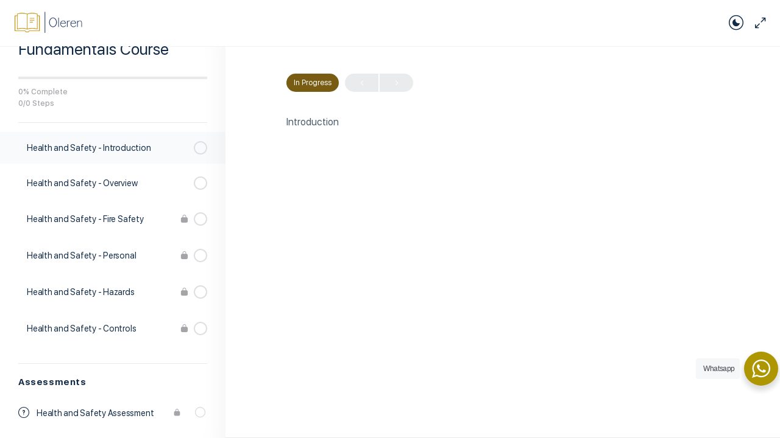

--- FILE ---
content_type: text/html; charset=utf-8
request_url: https://www.google.com/recaptcha/api2/anchor?ar=1&k=6Lf17WkmAAAAAEvDMspOyIw7F8bWQ6lR9qlRudih&co=aHR0cHM6Ly93d3cub2xlcmVuLmNvbTo0NDM.&hl=en&v=PoyoqOPhxBO7pBk68S4YbpHZ&size=invisible&anchor-ms=20000&execute-ms=30000&cb=cxcrwta6qsvg
body_size: 48873
content:
<!DOCTYPE HTML><html dir="ltr" lang="en"><head><meta http-equiv="Content-Type" content="text/html; charset=UTF-8">
<meta http-equiv="X-UA-Compatible" content="IE=edge">
<title>reCAPTCHA</title>
<style type="text/css">
/* cyrillic-ext */
@font-face {
  font-family: 'Roboto';
  font-style: normal;
  font-weight: 400;
  font-stretch: 100%;
  src: url(//fonts.gstatic.com/s/roboto/v48/KFO7CnqEu92Fr1ME7kSn66aGLdTylUAMa3GUBHMdazTgWw.woff2) format('woff2');
  unicode-range: U+0460-052F, U+1C80-1C8A, U+20B4, U+2DE0-2DFF, U+A640-A69F, U+FE2E-FE2F;
}
/* cyrillic */
@font-face {
  font-family: 'Roboto';
  font-style: normal;
  font-weight: 400;
  font-stretch: 100%;
  src: url(//fonts.gstatic.com/s/roboto/v48/KFO7CnqEu92Fr1ME7kSn66aGLdTylUAMa3iUBHMdazTgWw.woff2) format('woff2');
  unicode-range: U+0301, U+0400-045F, U+0490-0491, U+04B0-04B1, U+2116;
}
/* greek-ext */
@font-face {
  font-family: 'Roboto';
  font-style: normal;
  font-weight: 400;
  font-stretch: 100%;
  src: url(//fonts.gstatic.com/s/roboto/v48/KFO7CnqEu92Fr1ME7kSn66aGLdTylUAMa3CUBHMdazTgWw.woff2) format('woff2');
  unicode-range: U+1F00-1FFF;
}
/* greek */
@font-face {
  font-family: 'Roboto';
  font-style: normal;
  font-weight: 400;
  font-stretch: 100%;
  src: url(//fonts.gstatic.com/s/roboto/v48/KFO7CnqEu92Fr1ME7kSn66aGLdTylUAMa3-UBHMdazTgWw.woff2) format('woff2');
  unicode-range: U+0370-0377, U+037A-037F, U+0384-038A, U+038C, U+038E-03A1, U+03A3-03FF;
}
/* math */
@font-face {
  font-family: 'Roboto';
  font-style: normal;
  font-weight: 400;
  font-stretch: 100%;
  src: url(//fonts.gstatic.com/s/roboto/v48/KFO7CnqEu92Fr1ME7kSn66aGLdTylUAMawCUBHMdazTgWw.woff2) format('woff2');
  unicode-range: U+0302-0303, U+0305, U+0307-0308, U+0310, U+0312, U+0315, U+031A, U+0326-0327, U+032C, U+032F-0330, U+0332-0333, U+0338, U+033A, U+0346, U+034D, U+0391-03A1, U+03A3-03A9, U+03B1-03C9, U+03D1, U+03D5-03D6, U+03F0-03F1, U+03F4-03F5, U+2016-2017, U+2034-2038, U+203C, U+2040, U+2043, U+2047, U+2050, U+2057, U+205F, U+2070-2071, U+2074-208E, U+2090-209C, U+20D0-20DC, U+20E1, U+20E5-20EF, U+2100-2112, U+2114-2115, U+2117-2121, U+2123-214F, U+2190, U+2192, U+2194-21AE, U+21B0-21E5, U+21F1-21F2, U+21F4-2211, U+2213-2214, U+2216-22FF, U+2308-230B, U+2310, U+2319, U+231C-2321, U+2336-237A, U+237C, U+2395, U+239B-23B7, U+23D0, U+23DC-23E1, U+2474-2475, U+25AF, U+25B3, U+25B7, U+25BD, U+25C1, U+25CA, U+25CC, U+25FB, U+266D-266F, U+27C0-27FF, U+2900-2AFF, U+2B0E-2B11, U+2B30-2B4C, U+2BFE, U+3030, U+FF5B, U+FF5D, U+1D400-1D7FF, U+1EE00-1EEFF;
}
/* symbols */
@font-face {
  font-family: 'Roboto';
  font-style: normal;
  font-weight: 400;
  font-stretch: 100%;
  src: url(//fonts.gstatic.com/s/roboto/v48/KFO7CnqEu92Fr1ME7kSn66aGLdTylUAMaxKUBHMdazTgWw.woff2) format('woff2');
  unicode-range: U+0001-000C, U+000E-001F, U+007F-009F, U+20DD-20E0, U+20E2-20E4, U+2150-218F, U+2190, U+2192, U+2194-2199, U+21AF, U+21E6-21F0, U+21F3, U+2218-2219, U+2299, U+22C4-22C6, U+2300-243F, U+2440-244A, U+2460-24FF, U+25A0-27BF, U+2800-28FF, U+2921-2922, U+2981, U+29BF, U+29EB, U+2B00-2BFF, U+4DC0-4DFF, U+FFF9-FFFB, U+10140-1018E, U+10190-1019C, U+101A0, U+101D0-101FD, U+102E0-102FB, U+10E60-10E7E, U+1D2C0-1D2D3, U+1D2E0-1D37F, U+1F000-1F0FF, U+1F100-1F1AD, U+1F1E6-1F1FF, U+1F30D-1F30F, U+1F315, U+1F31C, U+1F31E, U+1F320-1F32C, U+1F336, U+1F378, U+1F37D, U+1F382, U+1F393-1F39F, U+1F3A7-1F3A8, U+1F3AC-1F3AF, U+1F3C2, U+1F3C4-1F3C6, U+1F3CA-1F3CE, U+1F3D4-1F3E0, U+1F3ED, U+1F3F1-1F3F3, U+1F3F5-1F3F7, U+1F408, U+1F415, U+1F41F, U+1F426, U+1F43F, U+1F441-1F442, U+1F444, U+1F446-1F449, U+1F44C-1F44E, U+1F453, U+1F46A, U+1F47D, U+1F4A3, U+1F4B0, U+1F4B3, U+1F4B9, U+1F4BB, U+1F4BF, U+1F4C8-1F4CB, U+1F4D6, U+1F4DA, U+1F4DF, U+1F4E3-1F4E6, U+1F4EA-1F4ED, U+1F4F7, U+1F4F9-1F4FB, U+1F4FD-1F4FE, U+1F503, U+1F507-1F50B, U+1F50D, U+1F512-1F513, U+1F53E-1F54A, U+1F54F-1F5FA, U+1F610, U+1F650-1F67F, U+1F687, U+1F68D, U+1F691, U+1F694, U+1F698, U+1F6AD, U+1F6B2, U+1F6B9-1F6BA, U+1F6BC, U+1F6C6-1F6CF, U+1F6D3-1F6D7, U+1F6E0-1F6EA, U+1F6F0-1F6F3, U+1F6F7-1F6FC, U+1F700-1F7FF, U+1F800-1F80B, U+1F810-1F847, U+1F850-1F859, U+1F860-1F887, U+1F890-1F8AD, U+1F8B0-1F8BB, U+1F8C0-1F8C1, U+1F900-1F90B, U+1F93B, U+1F946, U+1F984, U+1F996, U+1F9E9, U+1FA00-1FA6F, U+1FA70-1FA7C, U+1FA80-1FA89, U+1FA8F-1FAC6, U+1FACE-1FADC, U+1FADF-1FAE9, U+1FAF0-1FAF8, U+1FB00-1FBFF;
}
/* vietnamese */
@font-face {
  font-family: 'Roboto';
  font-style: normal;
  font-weight: 400;
  font-stretch: 100%;
  src: url(//fonts.gstatic.com/s/roboto/v48/KFO7CnqEu92Fr1ME7kSn66aGLdTylUAMa3OUBHMdazTgWw.woff2) format('woff2');
  unicode-range: U+0102-0103, U+0110-0111, U+0128-0129, U+0168-0169, U+01A0-01A1, U+01AF-01B0, U+0300-0301, U+0303-0304, U+0308-0309, U+0323, U+0329, U+1EA0-1EF9, U+20AB;
}
/* latin-ext */
@font-face {
  font-family: 'Roboto';
  font-style: normal;
  font-weight: 400;
  font-stretch: 100%;
  src: url(//fonts.gstatic.com/s/roboto/v48/KFO7CnqEu92Fr1ME7kSn66aGLdTylUAMa3KUBHMdazTgWw.woff2) format('woff2');
  unicode-range: U+0100-02BA, U+02BD-02C5, U+02C7-02CC, U+02CE-02D7, U+02DD-02FF, U+0304, U+0308, U+0329, U+1D00-1DBF, U+1E00-1E9F, U+1EF2-1EFF, U+2020, U+20A0-20AB, U+20AD-20C0, U+2113, U+2C60-2C7F, U+A720-A7FF;
}
/* latin */
@font-face {
  font-family: 'Roboto';
  font-style: normal;
  font-weight: 400;
  font-stretch: 100%;
  src: url(//fonts.gstatic.com/s/roboto/v48/KFO7CnqEu92Fr1ME7kSn66aGLdTylUAMa3yUBHMdazQ.woff2) format('woff2');
  unicode-range: U+0000-00FF, U+0131, U+0152-0153, U+02BB-02BC, U+02C6, U+02DA, U+02DC, U+0304, U+0308, U+0329, U+2000-206F, U+20AC, U+2122, U+2191, U+2193, U+2212, U+2215, U+FEFF, U+FFFD;
}
/* cyrillic-ext */
@font-face {
  font-family: 'Roboto';
  font-style: normal;
  font-weight: 500;
  font-stretch: 100%;
  src: url(//fonts.gstatic.com/s/roboto/v48/KFO7CnqEu92Fr1ME7kSn66aGLdTylUAMa3GUBHMdazTgWw.woff2) format('woff2');
  unicode-range: U+0460-052F, U+1C80-1C8A, U+20B4, U+2DE0-2DFF, U+A640-A69F, U+FE2E-FE2F;
}
/* cyrillic */
@font-face {
  font-family: 'Roboto';
  font-style: normal;
  font-weight: 500;
  font-stretch: 100%;
  src: url(//fonts.gstatic.com/s/roboto/v48/KFO7CnqEu92Fr1ME7kSn66aGLdTylUAMa3iUBHMdazTgWw.woff2) format('woff2');
  unicode-range: U+0301, U+0400-045F, U+0490-0491, U+04B0-04B1, U+2116;
}
/* greek-ext */
@font-face {
  font-family: 'Roboto';
  font-style: normal;
  font-weight: 500;
  font-stretch: 100%;
  src: url(//fonts.gstatic.com/s/roboto/v48/KFO7CnqEu92Fr1ME7kSn66aGLdTylUAMa3CUBHMdazTgWw.woff2) format('woff2');
  unicode-range: U+1F00-1FFF;
}
/* greek */
@font-face {
  font-family: 'Roboto';
  font-style: normal;
  font-weight: 500;
  font-stretch: 100%;
  src: url(//fonts.gstatic.com/s/roboto/v48/KFO7CnqEu92Fr1ME7kSn66aGLdTylUAMa3-UBHMdazTgWw.woff2) format('woff2');
  unicode-range: U+0370-0377, U+037A-037F, U+0384-038A, U+038C, U+038E-03A1, U+03A3-03FF;
}
/* math */
@font-face {
  font-family: 'Roboto';
  font-style: normal;
  font-weight: 500;
  font-stretch: 100%;
  src: url(//fonts.gstatic.com/s/roboto/v48/KFO7CnqEu92Fr1ME7kSn66aGLdTylUAMawCUBHMdazTgWw.woff2) format('woff2');
  unicode-range: U+0302-0303, U+0305, U+0307-0308, U+0310, U+0312, U+0315, U+031A, U+0326-0327, U+032C, U+032F-0330, U+0332-0333, U+0338, U+033A, U+0346, U+034D, U+0391-03A1, U+03A3-03A9, U+03B1-03C9, U+03D1, U+03D5-03D6, U+03F0-03F1, U+03F4-03F5, U+2016-2017, U+2034-2038, U+203C, U+2040, U+2043, U+2047, U+2050, U+2057, U+205F, U+2070-2071, U+2074-208E, U+2090-209C, U+20D0-20DC, U+20E1, U+20E5-20EF, U+2100-2112, U+2114-2115, U+2117-2121, U+2123-214F, U+2190, U+2192, U+2194-21AE, U+21B0-21E5, U+21F1-21F2, U+21F4-2211, U+2213-2214, U+2216-22FF, U+2308-230B, U+2310, U+2319, U+231C-2321, U+2336-237A, U+237C, U+2395, U+239B-23B7, U+23D0, U+23DC-23E1, U+2474-2475, U+25AF, U+25B3, U+25B7, U+25BD, U+25C1, U+25CA, U+25CC, U+25FB, U+266D-266F, U+27C0-27FF, U+2900-2AFF, U+2B0E-2B11, U+2B30-2B4C, U+2BFE, U+3030, U+FF5B, U+FF5D, U+1D400-1D7FF, U+1EE00-1EEFF;
}
/* symbols */
@font-face {
  font-family: 'Roboto';
  font-style: normal;
  font-weight: 500;
  font-stretch: 100%;
  src: url(//fonts.gstatic.com/s/roboto/v48/KFO7CnqEu92Fr1ME7kSn66aGLdTylUAMaxKUBHMdazTgWw.woff2) format('woff2');
  unicode-range: U+0001-000C, U+000E-001F, U+007F-009F, U+20DD-20E0, U+20E2-20E4, U+2150-218F, U+2190, U+2192, U+2194-2199, U+21AF, U+21E6-21F0, U+21F3, U+2218-2219, U+2299, U+22C4-22C6, U+2300-243F, U+2440-244A, U+2460-24FF, U+25A0-27BF, U+2800-28FF, U+2921-2922, U+2981, U+29BF, U+29EB, U+2B00-2BFF, U+4DC0-4DFF, U+FFF9-FFFB, U+10140-1018E, U+10190-1019C, U+101A0, U+101D0-101FD, U+102E0-102FB, U+10E60-10E7E, U+1D2C0-1D2D3, U+1D2E0-1D37F, U+1F000-1F0FF, U+1F100-1F1AD, U+1F1E6-1F1FF, U+1F30D-1F30F, U+1F315, U+1F31C, U+1F31E, U+1F320-1F32C, U+1F336, U+1F378, U+1F37D, U+1F382, U+1F393-1F39F, U+1F3A7-1F3A8, U+1F3AC-1F3AF, U+1F3C2, U+1F3C4-1F3C6, U+1F3CA-1F3CE, U+1F3D4-1F3E0, U+1F3ED, U+1F3F1-1F3F3, U+1F3F5-1F3F7, U+1F408, U+1F415, U+1F41F, U+1F426, U+1F43F, U+1F441-1F442, U+1F444, U+1F446-1F449, U+1F44C-1F44E, U+1F453, U+1F46A, U+1F47D, U+1F4A3, U+1F4B0, U+1F4B3, U+1F4B9, U+1F4BB, U+1F4BF, U+1F4C8-1F4CB, U+1F4D6, U+1F4DA, U+1F4DF, U+1F4E3-1F4E6, U+1F4EA-1F4ED, U+1F4F7, U+1F4F9-1F4FB, U+1F4FD-1F4FE, U+1F503, U+1F507-1F50B, U+1F50D, U+1F512-1F513, U+1F53E-1F54A, U+1F54F-1F5FA, U+1F610, U+1F650-1F67F, U+1F687, U+1F68D, U+1F691, U+1F694, U+1F698, U+1F6AD, U+1F6B2, U+1F6B9-1F6BA, U+1F6BC, U+1F6C6-1F6CF, U+1F6D3-1F6D7, U+1F6E0-1F6EA, U+1F6F0-1F6F3, U+1F6F7-1F6FC, U+1F700-1F7FF, U+1F800-1F80B, U+1F810-1F847, U+1F850-1F859, U+1F860-1F887, U+1F890-1F8AD, U+1F8B0-1F8BB, U+1F8C0-1F8C1, U+1F900-1F90B, U+1F93B, U+1F946, U+1F984, U+1F996, U+1F9E9, U+1FA00-1FA6F, U+1FA70-1FA7C, U+1FA80-1FA89, U+1FA8F-1FAC6, U+1FACE-1FADC, U+1FADF-1FAE9, U+1FAF0-1FAF8, U+1FB00-1FBFF;
}
/* vietnamese */
@font-face {
  font-family: 'Roboto';
  font-style: normal;
  font-weight: 500;
  font-stretch: 100%;
  src: url(//fonts.gstatic.com/s/roboto/v48/KFO7CnqEu92Fr1ME7kSn66aGLdTylUAMa3OUBHMdazTgWw.woff2) format('woff2');
  unicode-range: U+0102-0103, U+0110-0111, U+0128-0129, U+0168-0169, U+01A0-01A1, U+01AF-01B0, U+0300-0301, U+0303-0304, U+0308-0309, U+0323, U+0329, U+1EA0-1EF9, U+20AB;
}
/* latin-ext */
@font-face {
  font-family: 'Roboto';
  font-style: normal;
  font-weight: 500;
  font-stretch: 100%;
  src: url(//fonts.gstatic.com/s/roboto/v48/KFO7CnqEu92Fr1ME7kSn66aGLdTylUAMa3KUBHMdazTgWw.woff2) format('woff2');
  unicode-range: U+0100-02BA, U+02BD-02C5, U+02C7-02CC, U+02CE-02D7, U+02DD-02FF, U+0304, U+0308, U+0329, U+1D00-1DBF, U+1E00-1E9F, U+1EF2-1EFF, U+2020, U+20A0-20AB, U+20AD-20C0, U+2113, U+2C60-2C7F, U+A720-A7FF;
}
/* latin */
@font-face {
  font-family: 'Roboto';
  font-style: normal;
  font-weight: 500;
  font-stretch: 100%;
  src: url(//fonts.gstatic.com/s/roboto/v48/KFO7CnqEu92Fr1ME7kSn66aGLdTylUAMa3yUBHMdazQ.woff2) format('woff2');
  unicode-range: U+0000-00FF, U+0131, U+0152-0153, U+02BB-02BC, U+02C6, U+02DA, U+02DC, U+0304, U+0308, U+0329, U+2000-206F, U+20AC, U+2122, U+2191, U+2193, U+2212, U+2215, U+FEFF, U+FFFD;
}
/* cyrillic-ext */
@font-face {
  font-family: 'Roboto';
  font-style: normal;
  font-weight: 900;
  font-stretch: 100%;
  src: url(//fonts.gstatic.com/s/roboto/v48/KFO7CnqEu92Fr1ME7kSn66aGLdTylUAMa3GUBHMdazTgWw.woff2) format('woff2');
  unicode-range: U+0460-052F, U+1C80-1C8A, U+20B4, U+2DE0-2DFF, U+A640-A69F, U+FE2E-FE2F;
}
/* cyrillic */
@font-face {
  font-family: 'Roboto';
  font-style: normal;
  font-weight: 900;
  font-stretch: 100%;
  src: url(//fonts.gstatic.com/s/roboto/v48/KFO7CnqEu92Fr1ME7kSn66aGLdTylUAMa3iUBHMdazTgWw.woff2) format('woff2');
  unicode-range: U+0301, U+0400-045F, U+0490-0491, U+04B0-04B1, U+2116;
}
/* greek-ext */
@font-face {
  font-family: 'Roboto';
  font-style: normal;
  font-weight: 900;
  font-stretch: 100%;
  src: url(//fonts.gstatic.com/s/roboto/v48/KFO7CnqEu92Fr1ME7kSn66aGLdTylUAMa3CUBHMdazTgWw.woff2) format('woff2');
  unicode-range: U+1F00-1FFF;
}
/* greek */
@font-face {
  font-family: 'Roboto';
  font-style: normal;
  font-weight: 900;
  font-stretch: 100%;
  src: url(//fonts.gstatic.com/s/roboto/v48/KFO7CnqEu92Fr1ME7kSn66aGLdTylUAMa3-UBHMdazTgWw.woff2) format('woff2');
  unicode-range: U+0370-0377, U+037A-037F, U+0384-038A, U+038C, U+038E-03A1, U+03A3-03FF;
}
/* math */
@font-face {
  font-family: 'Roboto';
  font-style: normal;
  font-weight: 900;
  font-stretch: 100%;
  src: url(//fonts.gstatic.com/s/roboto/v48/KFO7CnqEu92Fr1ME7kSn66aGLdTylUAMawCUBHMdazTgWw.woff2) format('woff2');
  unicode-range: U+0302-0303, U+0305, U+0307-0308, U+0310, U+0312, U+0315, U+031A, U+0326-0327, U+032C, U+032F-0330, U+0332-0333, U+0338, U+033A, U+0346, U+034D, U+0391-03A1, U+03A3-03A9, U+03B1-03C9, U+03D1, U+03D5-03D6, U+03F0-03F1, U+03F4-03F5, U+2016-2017, U+2034-2038, U+203C, U+2040, U+2043, U+2047, U+2050, U+2057, U+205F, U+2070-2071, U+2074-208E, U+2090-209C, U+20D0-20DC, U+20E1, U+20E5-20EF, U+2100-2112, U+2114-2115, U+2117-2121, U+2123-214F, U+2190, U+2192, U+2194-21AE, U+21B0-21E5, U+21F1-21F2, U+21F4-2211, U+2213-2214, U+2216-22FF, U+2308-230B, U+2310, U+2319, U+231C-2321, U+2336-237A, U+237C, U+2395, U+239B-23B7, U+23D0, U+23DC-23E1, U+2474-2475, U+25AF, U+25B3, U+25B7, U+25BD, U+25C1, U+25CA, U+25CC, U+25FB, U+266D-266F, U+27C0-27FF, U+2900-2AFF, U+2B0E-2B11, U+2B30-2B4C, U+2BFE, U+3030, U+FF5B, U+FF5D, U+1D400-1D7FF, U+1EE00-1EEFF;
}
/* symbols */
@font-face {
  font-family: 'Roboto';
  font-style: normal;
  font-weight: 900;
  font-stretch: 100%;
  src: url(//fonts.gstatic.com/s/roboto/v48/KFO7CnqEu92Fr1ME7kSn66aGLdTylUAMaxKUBHMdazTgWw.woff2) format('woff2');
  unicode-range: U+0001-000C, U+000E-001F, U+007F-009F, U+20DD-20E0, U+20E2-20E4, U+2150-218F, U+2190, U+2192, U+2194-2199, U+21AF, U+21E6-21F0, U+21F3, U+2218-2219, U+2299, U+22C4-22C6, U+2300-243F, U+2440-244A, U+2460-24FF, U+25A0-27BF, U+2800-28FF, U+2921-2922, U+2981, U+29BF, U+29EB, U+2B00-2BFF, U+4DC0-4DFF, U+FFF9-FFFB, U+10140-1018E, U+10190-1019C, U+101A0, U+101D0-101FD, U+102E0-102FB, U+10E60-10E7E, U+1D2C0-1D2D3, U+1D2E0-1D37F, U+1F000-1F0FF, U+1F100-1F1AD, U+1F1E6-1F1FF, U+1F30D-1F30F, U+1F315, U+1F31C, U+1F31E, U+1F320-1F32C, U+1F336, U+1F378, U+1F37D, U+1F382, U+1F393-1F39F, U+1F3A7-1F3A8, U+1F3AC-1F3AF, U+1F3C2, U+1F3C4-1F3C6, U+1F3CA-1F3CE, U+1F3D4-1F3E0, U+1F3ED, U+1F3F1-1F3F3, U+1F3F5-1F3F7, U+1F408, U+1F415, U+1F41F, U+1F426, U+1F43F, U+1F441-1F442, U+1F444, U+1F446-1F449, U+1F44C-1F44E, U+1F453, U+1F46A, U+1F47D, U+1F4A3, U+1F4B0, U+1F4B3, U+1F4B9, U+1F4BB, U+1F4BF, U+1F4C8-1F4CB, U+1F4D6, U+1F4DA, U+1F4DF, U+1F4E3-1F4E6, U+1F4EA-1F4ED, U+1F4F7, U+1F4F9-1F4FB, U+1F4FD-1F4FE, U+1F503, U+1F507-1F50B, U+1F50D, U+1F512-1F513, U+1F53E-1F54A, U+1F54F-1F5FA, U+1F610, U+1F650-1F67F, U+1F687, U+1F68D, U+1F691, U+1F694, U+1F698, U+1F6AD, U+1F6B2, U+1F6B9-1F6BA, U+1F6BC, U+1F6C6-1F6CF, U+1F6D3-1F6D7, U+1F6E0-1F6EA, U+1F6F0-1F6F3, U+1F6F7-1F6FC, U+1F700-1F7FF, U+1F800-1F80B, U+1F810-1F847, U+1F850-1F859, U+1F860-1F887, U+1F890-1F8AD, U+1F8B0-1F8BB, U+1F8C0-1F8C1, U+1F900-1F90B, U+1F93B, U+1F946, U+1F984, U+1F996, U+1F9E9, U+1FA00-1FA6F, U+1FA70-1FA7C, U+1FA80-1FA89, U+1FA8F-1FAC6, U+1FACE-1FADC, U+1FADF-1FAE9, U+1FAF0-1FAF8, U+1FB00-1FBFF;
}
/* vietnamese */
@font-face {
  font-family: 'Roboto';
  font-style: normal;
  font-weight: 900;
  font-stretch: 100%;
  src: url(//fonts.gstatic.com/s/roboto/v48/KFO7CnqEu92Fr1ME7kSn66aGLdTylUAMa3OUBHMdazTgWw.woff2) format('woff2');
  unicode-range: U+0102-0103, U+0110-0111, U+0128-0129, U+0168-0169, U+01A0-01A1, U+01AF-01B0, U+0300-0301, U+0303-0304, U+0308-0309, U+0323, U+0329, U+1EA0-1EF9, U+20AB;
}
/* latin-ext */
@font-face {
  font-family: 'Roboto';
  font-style: normal;
  font-weight: 900;
  font-stretch: 100%;
  src: url(//fonts.gstatic.com/s/roboto/v48/KFO7CnqEu92Fr1ME7kSn66aGLdTylUAMa3KUBHMdazTgWw.woff2) format('woff2');
  unicode-range: U+0100-02BA, U+02BD-02C5, U+02C7-02CC, U+02CE-02D7, U+02DD-02FF, U+0304, U+0308, U+0329, U+1D00-1DBF, U+1E00-1E9F, U+1EF2-1EFF, U+2020, U+20A0-20AB, U+20AD-20C0, U+2113, U+2C60-2C7F, U+A720-A7FF;
}
/* latin */
@font-face {
  font-family: 'Roboto';
  font-style: normal;
  font-weight: 900;
  font-stretch: 100%;
  src: url(//fonts.gstatic.com/s/roboto/v48/KFO7CnqEu92Fr1ME7kSn66aGLdTylUAMa3yUBHMdazQ.woff2) format('woff2');
  unicode-range: U+0000-00FF, U+0131, U+0152-0153, U+02BB-02BC, U+02C6, U+02DA, U+02DC, U+0304, U+0308, U+0329, U+2000-206F, U+20AC, U+2122, U+2191, U+2193, U+2212, U+2215, U+FEFF, U+FFFD;
}

</style>
<link rel="stylesheet" type="text/css" href="https://www.gstatic.com/recaptcha/releases/PoyoqOPhxBO7pBk68S4YbpHZ/styles__ltr.css">
<script nonce="9XkxRfc2sAn9pKWqRfEePQ" type="text/javascript">window['__recaptcha_api'] = 'https://www.google.com/recaptcha/api2/';</script>
<script type="text/javascript" src="https://www.gstatic.com/recaptcha/releases/PoyoqOPhxBO7pBk68S4YbpHZ/recaptcha__en.js" nonce="9XkxRfc2sAn9pKWqRfEePQ">
      
    </script></head>
<body><div id="rc-anchor-alert" class="rc-anchor-alert"></div>
<input type="hidden" id="recaptcha-token" value="[base64]">
<script type="text/javascript" nonce="9XkxRfc2sAn9pKWqRfEePQ">
      recaptcha.anchor.Main.init("[\x22ainput\x22,[\x22bgdata\x22,\x22\x22,\[base64]/[base64]/[base64]/[base64]/cjw8ejpyPj4+eil9Y2F0Y2gobCl7dGhyb3cgbDt9fSxIPWZ1bmN0aW9uKHcsdCx6KXtpZih3PT0xOTR8fHc9PTIwOCl0LnZbd10/dC52W3ddLmNvbmNhdCh6KTp0LnZbd109b2Yoeix0KTtlbHNle2lmKHQuYkImJnchPTMxNylyZXR1cm47dz09NjZ8fHc9PTEyMnx8dz09NDcwfHx3PT00NHx8dz09NDE2fHx3PT0zOTd8fHc9PTQyMXx8dz09Njh8fHc9PTcwfHx3PT0xODQ/[base64]/[base64]/[base64]/bmV3IGRbVl0oSlswXSk6cD09Mj9uZXcgZFtWXShKWzBdLEpbMV0pOnA9PTM/bmV3IGRbVl0oSlswXSxKWzFdLEpbMl0pOnA9PTQ/[base64]/[base64]/[base64]/[base64]\x22,\[base64]\x22,\x22w5/Dv8KRV1nCosKqw7XCrhTChXrClBTCjTc8wr3Cq8Kaw73DvTcaLH1PwpxPTMKTwrYvwonDpz7DtB3DvV5KRDrCtsKNw6DDocOhbz7DhHLCqFHDuSDCsMKiXsKsMMOJwpZCOMK4w5BwSsKzwrY/[base64]/DvkXDnMO4IsKdYsOWw7YvGsOpGcKQw5oGwp3CksKmw7nDoCbDt8OoacK6fD9sTQHDscO2HsOUw63DrcKawpZ4w7vDgw40DXbChSYnRUQAHkcBw74KOcOlwplkJBzCgCrDr8Odwp1ZwpZyNsKCH1HDowYsbsK+Qw1Gw5rCocOOd8KaVXtEw7tXMm/[base64]/CrsKJw7DDsR48TncTw7tJwqzDmMKBwqEVGMOKwqTDng9+woDCi1XDiCvDjcKrw5wFwqgpb1BowqZaMMKPwpIhYWXCoDTCjHR2w4VBwpdrM0rDpxDDmsKTwoBoIsOawq/[base64]/wrEIwqZQRcOQQcOmw7B3LRnDulPCjMKhN8KIKcKNLMKVw7DCpMK2wpABw7fDrU4pw4nDkhvCi3hTw6ErBcKLDgfCusO+wpDDisOhe8KNZcKqCU0/[base64]/CuUTCssKrwqAFw7g2SMKxBw09wpLDuTjCiE7DnFzDknvCo8KkAH12w7VVw5/CjErCosOAw6M6wqR1DMOKwrvDqcK1wrrCii0swqrDhMOHTBgDwoTCjA16UWAuw7XCkEowPlHCrnfDjGvCmMKywp/DvV/DmUvDjsK2D39rwpDDpsK/woXDhsOhCMKTwoImVhHDmgkCwrDDmWcGbcK9ZsKXcifCmMORKMOnYsKWw5wcw5vDoWnCv8K7YcKIVcOTwoocAsONw4J/wp7DqsOqfXcWR8KEw7pQXcK8cVTDkcOLwoBlS8Ohw6vCqTLCjwUcwpUkwrNJasOaUMKmIQTDmGhUQcKUwqHDucKnw4HDlcKow6DDqQXCgn3CgsKTwpXChMKxw5rDggrChMK+SMOdZFnCisOEwo/[base64]/[base64]/[base64]/[base64]/CvXs2wpTCkRzDp0VXw4llS8K5DUxhwofCqsOSw5TCp8KEw6HCtlNQDsOfw4rCt8KHHXJWw6DDrUhTw4/Dv1tuwoHDj8O6CVzDgHXCmsK6P0Fcw4vCt8Omw50jwo/CrMO5wqV0w6zCtcKYNgxKbAVIN8Krw6jDmWoyw7QHQ1XDrcO3OsO8DcKncgd1wrvDhB5ewrnCuTPDqMK3w7w3ZMK9wql5ecKdSsKfw545w6zDp8KjYT/CtsKvw7PDv8OcwpfCo8KuAzsHw5wAUVPDlsKMwrzDosOPw4LCn8Oqwq/ClTDCgGBBwq/[base64]/[base64]/CvBnDm3zDrMO0w6DCqyPDgyXCocODJcKZP8Kbwp/ClMOkPcKzf8Oew5zChRvCgknDgHw4w5XCoMOXLxFDwoDDpTZIw4s4w4BHwqF/L3AuwqkXw5pIUjxrUkfDn0nDjsONbxk1wqUDHBbCsm9nRcKlAcOgw7PCpjfCp8Khwq3CmcOlfsONbADCtitKw5jDhE7DmcObw7cXwpDDmMKEPATDug80wozDigVlfxjDq8Oqwp4aw7rDpAMEDMKjw7lOwp/[base64]/Cl8Oqw6NKw6VEwrHCjUxpQjTCv8OsLRRsw6fCvcKtJSojwpLCqlHDkwhbDU3CqnJlESzCj1PCnidoFGXCkMOBw7TDgifColFTHMOow6tnAMOSwo5xw4TCtMKAJTxkwqHCt3HCrBfDjUrCsAs2R8KNN8OKw6srw4bDhxh9wqrCtcOSw5vCsC/CuxNOOw/Ck8O5w6EmY0BJFsKEw6fDphvDhTJDYADDscKIw5TCjcOQX8Oww5jCkisew4FGYyEuG2LDksOKSsKHw4Zww7PChi/DvV3DtVp0bMKcYHd/[base64]/DowLCljICwqLCkA8bwqnCh8Obwq0ewoJdIBnDjMK/wp0oDEsqScKKwo3Dq8KRIMOOPMKzwqc/LcOyw5bDuMKwBx15w5LDsBVMaBhDw6TCmsO4K8OscAzDkHp6wp5uK0rCqcOSwo5TXRBeDcKswrI3YcKtBsKZwphmw7ZwSR3CoHh2wozDssK3GyQLwrw+wrMWc8K5w7DCmFPClMOYacO8wqzCkDVMPwfDtcOgwp7Ct0/[base64]/CpcOrYMOESHzDmsKoGsKxwqfDsyVXw4XDqX3CpjHCp8Olw5XDtMO1wq0Sw4MXViM3wpMRUSV7wp3DlcKJEMK/w7fDosKyw4EiZ8KwMi4Dw6cfEMOEw702w7odIsK6wrYGw4EXwrXDoMOqOxzCgQbCi8O1w4PCtFFtHsOQw5/DujEzOHbDnmc9w6MyTsOfw6lRQEvCmMK/Fjgvw4E+T8O4w4rDrcK1AcKsbMKMw7nDv8KGaDRNwqoyRMKUTMOwwpHDiGvDqMK+woXCkzc+LMOgKiLDvRkuw603KldZw6jDuGpFwqzCpMOCw59sAsKSwonCnMKdXMO9woTDjMO0wrXChi/Cv3JRY1HDr8KgVnxywrjCvsOJwpRbw6rDtsO1wqTDjWp3S2k2wq8+wpTCoSQ/w4Icw7NVw73Dg8O5AcOaasOqw4/DqcKUwpvDvllMwqjDk8OVez9fB8KvP2fDo3PCtHvCgMKEdMOsw4LDqcOZTU7Co8Knw7QrAMKUw5TDiWvCtMKvEFPDm3PCiQbDvHPClcOuw5dTw47CjBTCgR05w68Pw75wCsKHPMOiw6trwoBSw63Clk/[base64]/[base64]/M8K3w7LDmhjCksOeMsO7cyrCpGBKO8KXwpsqw6LChMOMK1IfGGBFw6cnwrQ1AcKrw5odwoXDqlpZwp/Ci3xkwpDCiBBaS8ODw4nDn8Krw4fDnANJQWTCuMOeTBZwcsOoOzzDiFDCkMO4KVjDqRVCF3jDmWfCn8Oxw6fCgMKfcVvDjRZTwpTCpi4iwrPDo8KVwpJnw7/Dm3BqR0vDj8O4w7VXPcOAwq/CnFXDpMOfeS/[base64]/DtwzCkxjDssKdwpI+cW5RE8OVbg9BwoIZwqF1asKJwqIeVHLCgMO8w7/DrMOBYsKAw5oVRwnCgUnCm8KbS8O0w6TDlsKgwrrCncOZwrnCtXBNwpMfdEvCgAF2WFHDlX7CmsKgw5/Di08vwql8w78JwoMNZcKgZcO3JQPDpsK3wrBgKBhyUsOGNBgrT8KcwqRLdsK0BcOtdMKeUj3DnUZQAsKOw7VhwozDkcKpwrPCisKefBgpwqpeNcOEwpPDjsK8LcKpK8KOw7FFw4ZUwoLDvHnChMK3EUAXdmTDv1TCk2w7VH19QUDDjAjCvG/DkMOeQy0EdcKMwpTDpknDnRXDicK4wovCkMOBwrliw5dNIXrDjF3CpiXDvAnDmSTCgsOeOcOhUMKUw4PCtlY2UU7Ci8O/[base64]/[base64]/Ci8OnXzt3fiU4T8KoMFvCt0NUXE4pKWXDoHbCs8OtQzI+w5BbRcOqBcKkAsOhwqZBw6LDvWUFZhzCvD5zaBAXw5JUNCvCvMKvAFPCrXFvwo0uCwBew4PDp8Ouw5nCl8OMw7F7w5HCnCRBwp3ClcOWw5vCi8ODZRFaPMOAaCfCp8K/SMOFCXjCtAA1w7/Cv8Ouw5zDp8Kgw5ctWsOKPSPDhsKjw7gNw4HDtArDqMOnaMOfZcOlUsKReWtuw5MMI8O7L3PDssOFZjDCknPDgGAxfcKDw4Ucw4EOwqQNw6c/w5U3w5oDHg0sw5tmw6VMQn7DscKKFcKtVsKGPMOVQcORf23DiSsnw7BzcRHCr8OOK3hVfcKVRD7ChsOka8KIwpfDpcKjWi/DiMKmRDfCh8K8w4jCrMOIwqw4RcK1wq5yEl3CgSTCg2zCiMOrbsKZD8OJIkp0woPDsAlow4nCjhBOfsOow48pCFYrwojDnMOIKMKYCTEhX3XDrsK2w7Zbw6XDgm3DklfCqBjDtUBswrjCv8O9w71xBMO8w6nDmsOHw7s2B8OuwqrCmcKnaMOqRcO/w6FlFCtawrXCkF7DssOGRcOHw54hwod9PsOIW8Ouwqlsw4ILRSnDhQU0w6XCrxkXw5VfJS3Cq8Kdw5LCpnPCuSc7P8OADgDDoMOMw4bCjMOowoXDskYeGsOpwoo5ciPCq8OiwqAECTonw6XCkcKgFsKQw6ABVVvCksKswq8ow4p0T8KfwoDDusOewrHDo8K7UX/DtVpfDxfDp1VJDRobYsOvw7t+PsKoEsKlFMOrwp42FMKCwoo4HsKiXcK5enAew4XCgMKfTsOBDQ8TaMKzfsOTwoPDoCIAclVJw59nw5TCv8Kkw7B6KcOYOMOxw5Qbw6bClcOqwrV2ZMO/[base64]/[base64]/L8KZJsOlwp7Dl0vCkcO2dcKUwrnDqcKDGMOpwr5Bw5fDlSBxc8KpwqtjGAbCsX3Dg8KkwqDDvsO3w5RTwqbCuX1ROMOiw5B7wqFFw5Zrw7LCvcK3K8KKwpfDg8O/SlwaZijDnhdiJ8KCwqUPXHcxZFvDjHfDrsKXw5QAGMKzw5Y+T8OKw5nDj8KFdMOuwpQ3wpw0wpTCjk/CrAnDkcOvOcKaWsKrwpTDm3Zec1kYwpTDhsO0Q8OXw70gG8OXQxzCoMKnw7/DkRbClMKCw63Cm8KQN8OGL2dIbcKwRgY1wrcPw4TCpigKwqsSw5weZ37Dt8KGw4ZMKcKXwrrDpykIb8OZw67CmVHCri0qw5MEwqwMSMKrfmU/wq/Dh8OENV4Lw7IAw5zDijRkw4fCphUUVirCtHQ0dcK2w4fCnn84VcKDIRM/HMOhbVlXwoLCk8OjIQLDncKJw4vDq1MqwqzDiMKww59Rwq3CpMOFAcOzAH5VwqPCtGXDrAwuw6vCu0x7wpjDn8Krclg+B8OtOjsRbHrDgsKFesOAwpHDg8OhaHE/[base64]/DpMOYw59qwrDDjjvCh8KrOsOkwp5xCFEDLx/DoxYhAg/DgwnCumUhwqASw5nCjQsQVsOUKMOYd8KDw6/DlH9BE0fCrMOrwr40w7kEwozCg8KFwoNzeVFsDsKyecKFwrdmwp0dwqs8F8OxwqFzwqhdwqEGwrjCvsOrJcK8WA1Xwp/DtcOIJMK1OAjDsMOKw5/[base64]/DlxYtw7Z7RcKjwqZbw70JMsKXTMK4w4LCo8KBasKOw7MEw5LDsMO6GQgJKsOrJSjCk8Opwq9Ow6hwwr1CwpvDm8O/R8Kpw5/[base64]/S8Krw6vCmHzDpMKEw4UrwoTCn3nDpTQAbBbCkHwVT8O9GMK5IcOtbcOpPcOtG0/DksKdEsObw7fDqcK6HMKNw7hBBXTCmCvDqz/CtcOuw7sKHF/CkmrCmnZuw49Qw69Zw4FnQlNAwo8fPcO4w619wo8vB3nCi8Kfw4HDr8OXw7s5PwLDmU0aMMOGf8Oaw7Alwo/Ct8O1FcOdw7TDq3vCoBzCoU/CimXDrcKCVVzDjQ1xB3rCmcOJwpnDvMKgw7zCr8O+wpnDgjtbZy5hwr3DtBtME3M7fnFqb8KJwofDlj0Ow6TCnGxLw4QEesKtA8KowrLDpMORBTfDqcKNUlcgwpLDh8OSeiMbw4lLcsO3w4zDoMORwqEpw7VBw5jChcK1F8OvK04zH8OOw6MiwoDCtsKWTMOmwp/DlEfDssKTbsKvVMKewrVqwobDjS5VwpHDiMOqw43CkUTCoMOiNcKsPnNiBR8tagNhw4NUV8KtJMK1w6zCrsO6wrDDvRPDtcOtBGrDsQHCncOkwqg3NxcQw75iw5YGwo7CjMO9w7rCuMKyW8OmUGMww6JTwrB7wqBOw7fDp8KBYjfCi8KNbm/Ctx3DhT/DssOhwpTChcOHbcKMSMO9w4Y3b8ONIcKQw4UMf3vDtGPDnMO/wozDn1gECsKYw4ceRiQ4aQYCw4DCnW3ComEOMHvDp0bCmMKxw4rDg8Otw4/CsXs3wpbDikXCs8OHw5/DoSVIw7RAH8Ovw4nCk3Q1wpHDtsOZw4FzwpfCvnnDtVTDlk7Cm8Ocw5zDpg/DosKxUsOYbh7DqMOCY8K5BW9QYMKnfsONw4zDncK5acOcwqrDjMK9f8KDw4xTw7fDvMKfw4ZdEXjCrsO4w4hdRsOgTHbDqMOyNQfCthUGdsOtK1nDtxI1HMO6EsO/YsKlQikeWgpcw4HDrkQewqkwMMOrw63CnsOzw6liw7Bhw4PCl8O7PcOJw4JtQjrDjcOJesOWwrkaw7Uaw6jDtsKxw5hIwrTDtMK9w5Vvw4vCuMKuwpDChMKew6pcNm7Dh8OHCsKkwpvDg0M3wq/[base64]/CgcOEwpAKwpoqw6DCk3Qaf8KRTixxVxvClcKdIUArw4XDj8OZHcOKwoLDsSwvAsOrecOaw5nDi1VWW2zDlCRkTMKdPMOqw4toIyDCqsOhKwlqeSRVRRpvHMOoGU3DhDbDuGUMwprDsFwqw4VQwoXCr3nDngVWJ1/DuMOXaG7Clncuw6XDtS/[base64]/CnyIDworDlD7CplRxwpHCisKrVsKOAhPCosKuwpMaHcOKw67ClC0kwqwcBMOIT8Ozw5/Dm8OeacKXwp5YVsOaOcOJI3ZZwqDDmCbCqBHDizPCjV3CtyNjfWI9XEwqw7rDnsOXwq45a8OjU8KTw5XCgkLDoMKpw7V3PsK/YXNEw4Qjw6UcHsOaHwB6w4AXEsKPacO4dwfCgX9bVsOzJmnDtypcCsO2aMOIwotPDMKhScO9ccO3w4kYejU9XBPCkUzCgBXCsCNHEHvDicKKwrHDscOyLg/CnBDCj8OFwqPCtRHCgMOMw7snJhnDnFk3BgPChsOXKWxfwqHDtsOkbF5mf8KEZlTDssK+aV7DrcKMw5J4GmZBMsO9PsKSCklpKkDDv37Chj0Tw4TDisKJwpRGUV3CilhaHMKqw4fCtCvConjCgsObScKjwrEDNMOxOX5/wrx4HMOvKR54wpXDhXc9OlgFw4HDvHV7wrIaw6MaYnENScO9w7htw5wxUMKtw5lAF8KSA8K1by/DhsOnTSFmw6bChcOFXg8TMy3DvMOcw7VgOAQ4w5ROwqfDg8KmKcOOw44dw7DDo3fDosKowprDmcOfW8O6UMOmwp/Dl8KiVcOmbcKrwqTCnD3DqH/Cpl92FTXDgcOlwrbDjBbDqsOQwqRww4DCu2www7jDlAhifsKaW17Cs1/DtwXDvzjDkcKKwq44ZMKBOcK/TcK0PsOFwqfCvcKbw4tdw6t7w4U5Q2LDhnfDn8KHe8OEw50hw5LDnHrDrcOuA2k9GsOLLsKyPF/CvcOCOxksNMOgwodfNU7DjnlmwpwWW8KWPHgPw7zDiU3DpsODwoRkO8OSwqnCjFsnw69yUsOVMh3CkFvDtUVPRF3ClMOVw7PDjxtYZGZOMMKHwqB2wr5Bw7zDmHA1KTHCvR/DrcKJWwfDgsOWwpIJw70Owo4zwqdCf8KacDFgccO6worDrWQEwr/Dj8OowqBMRcKWJcOswp4MwqbClTbCkcK1woLDnMOvw4xjw5fDmcOiSl1ww4LCh8KGw5cvScOYYg8mw64DRGvDiMOAw65cT8OVbSt/wqfCuzdARmpcKMOSwrjCq3V9w7hrU8KNIcKrwpPDgh7DkBTCl8K8ZMKvVGrCv8Kww6/CjHEgwrRQw7U/[base64]/CjW7DiMOZw4LDtsO3OsKvQ8KBHcKXw4zCh2/CuU50wo7DsXRwASAvwqECbksFwo3ClQzDlcKYCcKVW8OJdMOBwonCj8KmaMOfwojCvsOeSMK3w7LDuMKnIznCiwXCp3zCjTZAdwEKwqjCsA/CosOpw7HClMOWwqB5P8KCwrR+NCVRwqhVw6dewqDCh2wTwo/CjBAMEcOywo/CosKfaQjCisO5ccODIMK6Zwc9MV7CtMKlCsKEwqJQwrjCpykCw7kDwozCncODUzhWNwIuw6fCrlnCg27DrU3ChsOkQMKIw5LDtnHDtcKaVU/DkThAwpUbfcKZw67CgsKDDMKFwrrCosKdElnCvWbCkU7CvXvDtid0w5AaQcOPRcKhw6kdf8Kqw63ClsKgw7JKOVzDosKHLkxBdMKNZMOlXQDChm/[base64]/DrTXDoTIKwo4KwpfDqy/CqSlhUcO7wqvDsGjDmMK8PD3CgQk3wrPDnMOzwolkwqccBcO9wrHDvMOaCEJNQh3CkRsXwr4DwrxwEcKfw6PDpcOJw7BCw5JzRwxfFGPCn8KMfhbDv8K5cMKCfxzCrcKywpHDm8O6N8OJwp8+aSZOwqXDqsOoaUzDpcOcw7/[base64]/CgsOUw77Cul/[base64]/DlMKTN0HCvcOQw55pwrLDt8OyED/DhFdUw6TCjRweb31efMO4csOAaDBnwrzDkmQSw5XCgTdTDsK4RTDDpMO6wqInwoFtwrclwrPCm8KJwqvDok3Cm21Gw7FzEMOGb2zDm8OBG8OsEyTDqSs5w5PCu0zCicKkw6TCihljKwzCtcKUw6QwV8KrwoIcwo/DuiDDtCwhw7wBw6UCwqbDjRJcw5VTasKOQllCCgHDncODRgbCuMOZwpxSwol/[base64]/DiDENeMOsw5oqw6fCv2tnf8O8wpUBwo3Dh8Ogwq9Swp8AIg1Sw6cGGSTCisKLw5E4w6jDoiUGwrorTit5Z1fCoVtCwrrDpsKJScKIPsO+TQXCpsKgwrTDhcKMw49ow5ZtPiTCqhrDjj58wo7CiT8mMjbDuFxjDCs+w5DDmMKcw65xwo/DkcOtFsOFA8K+P8KqAk9Pwo/[base64]/O8OSO8OEw48Uw5LDjsKzJmJ7YcKidcOLY8OJw6gTwr3DmMONOMK6a8OAwop0BTY3w4AYwpI3Jj0yQ0rDrMKtNFbCj8K0wrvCizrDgMK0wqPDhB85RTwawpbDqMOnFz4ew45GKgETBQDDsFIjwpfDssOVHUUcYG4Nwr/CuA/[base64]/[base64]/R8KUAXTCnMKcw7ErC8ORwoU5woXChBDCs8OsJQ/[base64]/w4TCnmlgw7Aow5xrAFXCucKXwrYmwo9LwrJ4w5EVw5xBwrUdahI4wpjCrwTDtMKBwoHDr0gmFsK3w5XDncO0NlQMTh/CicKcOSbDvMOxZ8OvwqLCvTpJBcK7wqMRAMO+w4BiT8KLK8KIU2tTwqzDjMO5wrDCiFMyw7t6wrzCiwvDn8KOflBZw4xVw6tPDy7CpMOMd1LCuBAqwoIMw443EsO8TH5Ow7rCp8OiacK8wpRFw4d/[base64]/[base64]/DcKaNcKuwpRxwrF6M0DDmwLDs1E8dMKKBXzCpgjDjF8/WDRdw6IFw7NqwpMnw73DpljDkcKQw6Q9SsKDP0rCrQ4TwoHDkcOaW0ZxRMOUIsOrfEbDtcKNEgxvw6o5P8KZVsKpOQlQN8O4w5LDulluwr0awqTCiSXCjhTCkjUlZGjCvsKWwr/CrsKOc0TCgcOHYg00P1Erw4rDlMKNZMKrBTDCm8OCICR2cSUBw683cMKNwqPCg8KMwo1JAsKiYUFLwo/CvzgERMK5wqrDnWcIa20+w7nDpMKDLsKwwqnDoihXMMKwf3/Dnn7Cu0Yfw4kqFsO3X8Otw57CvTvCn0wZEMOSwq1kb8Kjw5DDusKcwqtRBGArwqDCncOGRix6SxnCqRsCccOkfcKeO3t8w6TDoSHDusKjb8OJbMK+N8O5bMKSAcOFwpZ7wrVjCjDDgAcZHT7DqSvDoCoqwo8wL3dGcwApPiHCscKKSsOxBsKUw5/DvnzCmAnDr8KAwqnDm2kOw6DCpMO6wo4uCsKDcsOHwqjDo27CtgLChwIQP8O2XUnDjU1pRsKzwqoEw5JoOsKyO29jwojCiWs2eSxHwoDDgMK3D2zCkMOJwqTCiMOgw4kDWFMnwrTDv8Kkw5NlfMK9wr/[base64]/P8O/woUFfx3DjsKZGsKKQSbCvMO5wrTDrh3CvcKqw5oywpd+wr4Rw4HCsQkmOMKBV15+DMKQw6RpOz4rw4DCgzfCgmZWwqPDuWHDi37CgBdFwqEzwo/DvUdxdUXDsnLDgsKuwq4+wqBjO8KowpfDgCbDgcO7wrl1w6/CkcONw47Clg/[base64]/LsKbdMKGwoLCmcOZwpg1SnFiXcO8QxNJNVsLw4/Cq8KpMmljSWdrHcO+wolKw4g/w70Swpx8w57CtxlpEsOTw4heXMO7w4rCni8Iw4TDk1bCrsKMckLCscOrS2kBw69zwoxvw4tAX8K4fMO8PgXCrsOjNMKtUTUoYcOowqw/w4VaLMOAZHsuw4fCkm0zN8KeLEnDtmHDo8KFwqrCgEFNbsK5AsKjKivCm8ONdwjCvMOcd0TCtcKWTXfDpcOfByPCp1TChT7CrEjDoEnDo2INwqbCosK8UsKFwqRgw5ZZwpXCisK3O0MIIQ1RwrDDmsKgw7FfwrvCk2/Dg0MNGh7DmsOHXgXCpcKYJUTDu8K3annDuTLDmsOmCxPClyTDjMKTwqZoVMO4WEx7w5tywpvCpcKTw7FuCSw9w7rDrMKuesOOwrLDtcO+w791wpAlNjxteRrDjMKGaGbDjcOzwqLChELCjxbCusKUD8Kqw6N+wrHCh1h2NQYvw77CiwjDncK2w5/Cr3YQwpkhw6JiTsOPwojDrsO2CMK4w5dUw4NywpohaE92Mg/[base64]/w5U9woHDqjXCjMKswo0HYBxtGj4Jw5DCq8KlO8O+QcOyIy7Cn3jCs8Kxw6cQwownDsOwXTRgw7rCgcKoYG5ZZ3rDlsOIOEnChBJxWsKjL8KpQ1g7woDDlsKZwr/CvjQBB8OPw4HChsOMw7ICw41hwrhawpfDtsOjA8OKO8O2w682wocfPMK/bUoFw4nDsR8dw7nDrxQgwrLDhnbCvVRWw5LCjMOxw4d1KCjCvsOqwoECO8O/f8KjwoohHcOEFm4iK3XCuMOXAMOWBMOLaBVJScK8KMKeWxd9HBzCt8Oiw7xhHcOfSHJLGTNmwr/DscOPZXvCgCLDtSrDhC7CssKywrk7LcOXwpTChjfCnsOMSgTDoVcFUg5tEsKkb8KfbDnDpSFHw5MeFwjCv8KywpPCr8O+JEUqw6PDrGtubjbCgsK+wrDDtMOPw6bDn8OWw4zDk8OCw4YNZULDqsKccUUKM8OOw7ZQw4vDqcOfw5LDpWjDusO/wrnCg8Ksw44idMKFdC7Dv8KEJcOzS8O5wq/DuRhLw5Jxwp0RC8KDFTPCksK3w6rCuFXDncO/wqjDjsO+SRgIw6TCnMKVw6vDim13wrtWXcKFwr0lfcOQwphpwpVZV1xsfVzDsA9ZfwR9w6JgwpHDs8KgwpTDuxBowpRpwpRLPF0Ewq3DjsOPd8O6c8KJecKMWm40wopZwoDDlh3DvHfCjUVjPMKVw7gvEsOcwolywrzDoVPDpkUpw5/DhsO0w77CvMOUS8OhwpHDkcKYwqZVPMKTcm8uwpHCp8OhwpnCpVhVLTgnEcKXJn/Cg8KLShzDncKpw7fCpsK8w5nCj8OtSsO3wqTDvcOkdMKtf8KNwoktIVfCuFBUasKkwr/DqcKzWcOCBsORw4sFIx3CiBfDmg5iISxxbAZsP0IpwpYUw6EGwofCssKjM8K9w6DDv1JCBXArccK8XwLDi8KMw4TDtMOpd1DCgMKpJSXDgcKoCy/[base64]/DhBpbIsOVYCnDvcOSwqlcTwFtwoMHwo8yKmPCrcKreCBRHVVPw5bChMOqP3fDs0PDgzgBTsOpC8Ouwpk7wojCosOxw6HCmsOVw6E+M8KOwpd0acKIw4nCmR/[base64]/[base64]/IBbCvEfDkm/CgsOUwrTCvA4Gwq1nE8OYE8K0F8K+MMKXXHHDo8OdwpMmBibDqxtMw6vCiyZfw7tZe3EKw5gVw7d+w6nCkMKmasK0fhwJw6sDN8KlwoDCkMOya3nCv1UQw6Niw5LDscOHQ1/Dj8O6dlfDncKtwrDCjMOfw7/[base64]/CsFnDsMOXC8OkSUXCnxPCkQvDh8Ovw4LCocOvwqbDrD87wqbDr8KGLcO+w4oKf8KzLcKrwr8yAcKVwr9VecKGwqzCmDQTPBvCrsOzTgNSw7UKw5vCicK5GMKQwrhew7fCtMOdD2I2CsKYWcOlwovCrX/CoMKhw4LCh8ObPMO1wpPDnMK1NCnChsK7E8KRw5MhDzUpKMOMw7RaFsO0wqvCm3PDkcKMai/[base64]/DgMK6wrMAwobCpMKkwoTCoh8kw7sewqTCo1fDoToRMyhFMcOywpnDk8OxKcKuYcOQYMKAaT54VANPJ8K5wqtnZAXDt8KGwoTCnH9hw4vCmldEBMO4XGjDtcKmw47DssOAXwBHGcKTLmPCvypowp/Ck8KVdsOLw6zDt1jDp0nDuTTDt0TCpsKhw7vDu8Kwwp82wqzDgxLClsK0eF15wrkvw5LDmcOUwpnDmsOHw49Cw4TDu8O+GBHCpUPCuw5jM8OfAcOSHz8lbgzDuAIhwr0Yw7HDvBc9wpwowo9lAk/DncKvwoPChcOqZsOKKsO+anfDv1bCumnCrsKMJGfDgMKlECo0wqrCsm/[base64]/H8KRw6LCk8KYBH4ywpsUw6TCvMOva8KcUMKFwp0/TF7Dnz8mQ8O9wpJNw4XDsMKwacOjwo3CsSlvZTnDicK9w6XDqg7DtcOSOMKZC8OnHmvDlsOzw53DiMOgwpzCs8O4EFXCshRAwq53WcKBCMK5bzvCo3c9XQMnw7bCtQ0OWBo/[base64]/CoFBfw4oYw6LCs8OmwrXDtHhUemrDq3bDucKMOMKiYy59PFcsXMOtw5QIwp3CiSIEw4Fow4cQHGAmw59qGVjCvkzDkUN4wqd3wqPCv8K1W8KVNSgiwqLCrcOAFSNqwoYBwqtHeR/CrMOAw5MRHMOKwp/DoWdWFcOBwqPDmVhTwrtkFMOAQ37Cj3HCnMOKw5New7/[base64]/Cp8OGwoTDisO6Qj1vwoMFwqobw7DDhQkNwpYawrXCgsO2WMKPw7zCj13Cv8KJOhsEWMK3w5bCi1wgaS3DvEDDrwNmw4fDnsK5Sg7DpRQSDsO0wrzDnBTDgMO6wrNCwrpYIBpzPSF/[base64]/DkVLDmyLDuMK5woXDgSo6wodmV8ObwpbDkMKnwovDm2UKw4Few4rDpMKDHnVbwrPDnsOpwo/Cuz7ClsOXAzN6wr1TahBRw6XDoxcAw4J7w5cifMKYcB4XwoZNesOSw5ohFMKGwqbDp8Oiwq4cw7/CpcOpTMOHw5LDkcOTYMO8E8KwwocOwrPDrWIUK07DlwoRE0fCi8K9wr7Ch8OLwqzCjsKewqHCmwF+wqbDqcKiw5PDixUcAMOJfjkoXGHDjy7DiGLCocKvdMOKZhlNVMOBw5wPSMKNLMOwwpEQGsOLwqrDmsKlwqoCeXVmUikiw5HDplUcE8KqV3/DrMOYanjDiXLCmsOLw54twqnCksOjwq8gKsObw5k3w43Dp0bChcKGwq8VO8OUUw/DhsOPFAREwqlHZUnDjMORw5zDi8OIwo4sLsK6JzUpwroWwpZ0woXDqUgWbsOcw4LDvMK8w4PCocOFwqfDky0qwr3Cg8O7w7xVMcKbwq4iw4nDimHDhMKlwoDCrSNvw4xDwqHDoxDCncKKwp1JVMOUwqzDvsOTVQDCgh9awrLCuWxTKMOLwq4EYGHDoMKHfz/ClMKlXcKLTMKVFMKeGCnChMOHwoTCucKMw7DCnT9dw4puw79lwr8zEsKowpsPf0fCgcOYYXjCgRw5IVw/[base64]/wp3CrSXCgQkiwqhUw5LCv8OCw7VkZmTCvnJBw4ovwp/[base64]/DmWLCmms8dyTClmvDqThKw6AOwoHCp2MOw5XDp8K4wrsFJ37DuU3Di8OlNF/DtsOvwqk1H8O5wpbDjBwMw7c2wrHCosKWw6MiwowWOl/CqmsQw41TwqXDksOtBGHCpXYaP0HChMOtwoIMwqfCnwHChcOQw7LCnsKdOFIuwo1Fw7E9F8O/[base64]/DtmvDmcKNwrjDlcKHw5ctw63ClkrCpBQbw5bCmsKOdVpiw4FCwrLCk2VVU8OAUMOXVMONVcOowofDn1bDksOAw7HDmUQUPMKBJcO4Nm/DsiVQesOUfMOtwrjDglwlWwvCksKIw7TDn8K2woRNPyzCgFbCmFMYYgpfwr1+IMOfw5PCq8KBwojClMO9w6HCl8KwaMKgw4ozccO/fSQJanHCosOTw4IfwoYDwrYgYMOywqnDqABDwrwOZWwTwpwfwrsKLsKHd8Ocw6XCjsObw79xw7jChMOvwrTDscKEV2jDpl7DoDYnLTB8OxrCoMOpUsODd8K+MMK/[base64]/DjcOMw4UUM1N1UnXCmMK7PF5bwowTw7Eqwq7CvxDCqcOtPU3DtQ/CgmDDjmB/YzjDmAoNaR4Zwr0LwqE+LwvDg8Orw5DDnsOjFSlew6VwHMKGw7c9wpl2U8KBw4XCoixgw6ZwwqHDuTRHw5d1wr/DjSnDiUnCksKIw7/CgsK7D8Oqw63DvU4lwqsQwp9iwrVrZ8Oaw7xsCElsJSzDo0HCm8Oiw5LChTDDgMK8XAzDicK8w4LCpsO2w5vDusK3wq8lwp46woBWfRRQw4QNwrYlwo7DnRfCl1NMCStQwoDDmiIuwrTDoMO1wo/DsFgdK8Olw6YNw6rCqsOzSsObKCbCtCLDvkDClD8Pw74ewqHDkhRhYcOlVcKFccKjw4h+FUZ1CDPDtMOXQ0gzwq3CsFnCpD/CrMOIXcOPwqk1wqJtwokkw5LCpTjCgQtSbwcKaFDCszDDtD7DkyJWNMOvwrNRw4zCiwPCj8OLw6bDtMKSYxfDv8KHwr17wrPCh8O4w6wDbcKzA8OTwqDChMKtwo1Zw4RCLcK9w6fDncO5PMKdwqwqCMKww4hpGGjCshfDqcOrM8OuZMOKw6/DpyAfAcOBUcKqw75Fw7hOwrZXwoY9c8O0WjDCjFk/w4wDBE1/BBrCvMKfwppNVsOAw7jCucKIw4paBwpbNcK/w5pjw4QLKRVZHBvCl8ObRnTDpsOcw5YnODDCisKXwpbCp2HDsyvDj8KaakzDrR84ClHDsMORw5bCisKzS8O9EWdWwpwiw4fCoMK3w63DswMkeDtGMAxXw615wpV1w7wtRsKGwqppwr0kwrzChcOCOsK6PDdHYTzDlsK3w6cmDMKQwrIgHcKvwqFyWsOQJsOUKsOVD8K/wqbDpD/DpMKJenRxYsOWw4F9wrjCumN0R8Kowos3ITnChQt6NjQ+fzzDucOmw7vChFPCpcKVw7szw64uwoYqAMO/wrAow4M2w6vDvk5FA8KBw6sDw5sMw6jCswsQFH/[base64]/wobDvMKiSsOteMO6wol/Y8OnZsOmwpYkw77DgMOLw7LDsD3DgcK/UyAnXMKMw4/DsMO7P8OuwojCsiZ3w7lRw48Vwp7CoDjCnsOOVcOQB8K2a8OvWMOOBcOTw6nCp0rDt8KVwpLClEzCpGnCiDDCmQ3DmMOOwo9QD8OjPsKVL8KAw40mwrtNwoYCw41pw5xdwqk0B3VFDsKFwoYOw57CrlErHCxew6zCnURnw4Ukw54Nw6DCkMKXw6/CqzI4w68ZfMOwJcO4EMKjbMKMaEHCgyZCcgxwwq/CocOBVcOzAC/Dl8KLacO4wrV1wrvDqVXDkcO/w5vCljPCvsKIwprDn1nDjGjCjsKLw5jDu8KVYcKGGMK0wqVRGMK1w55Xw7LCjsOhdMOfwo3CkVthwpvDvEk8w4d7wq7CvhUpw5LDqsOWw7VBE8K1f8OPQhnCgzV4SUo6HMO8XcK8w7EhOGnDoSrCkjHDk8OBwr/ChltZw5vDkTPCukTCksKdF8K4a8KMwqrCpsKsScKmwpnDjcKbIcKww5VlwoBvDsKRPMKvScOKw413UmPClMKqw6/[base64]/w7Mdei5mW8Ofwpwpwp/CkG8tVVbDlA96wr3DocKvw4omwoLCjn9qVMOwYsKXVnUCw74rw7XDrcORPMOOwqwew5ohPcKswoABbTs7NcOAccK8w5bDh8ORecOXE2nDvk5fIX4pUm8qwoXCjcOJTMKEO8OOwoXDiybCiyzCiQxawo1Xw4TDnTAdGxtNUMOaaEZCw7bDnADDrMK9w4kJw4/Cp8K3w5HDksOIw7Qiwo/DtFBKw5/CusKqw7TCpsO6w4zDnQMkw5law5vDkcOHwrrDrWTCmcO1w7liNCQ7OlXDrW1jchLDujPCpg5ZW8KbwqnDmk7Ct1lIHMKvw5BpMMKnQQzCrsOYw7h1dMODeT7Co8O9wrbDhMOkwo/Cny/[base64]/wqjDvWvCmcKzw7cZw4Quw6RiGsKiwrXCrVrCiCrCth9PIcK/[base64]/CigQ2KsOPw4bCscKlGm3Dg8K4w4xHw57ChcO8ScKTwrvCtcK9w6DDv8KRw7jCn8OaTsONw7LDr3dDPEjCi8KPw4vDosOnJjs9EcKTe0xawrQvw6HDs8Onwq7Cq3DCqk0Uw78rLsKXBcOhX8Kewq8Hw6vDuEQRw6Zdwr3Cm8K/w786w6FFwqvDrcO/SisrwolAM8KqbsKoZcOWSgzCjhQpDsKiwprCpMOzw647wowqw6U7woRjwroDbGjDkR9/SSXDhsKGw7ArIcOPwq9Vw7LChSfDpnBbw7HDq8OqwqECwpRFBsOWw4heUHEUEcKLCE/CrwjChMK1woc7wpA3w6nCj27DoTcqUhMEGMOZw7DCg8OvwqJYY14Ew48ALQ/Dgm8ie2UpwpdCw5IDNcKoP8OUHmrCs8KeQcOLAcK/QirDhHdVPEUWwpV8w7EsL399ZHMFwrjCr8KMNMKTw7nDsMO4LcKLwqTCrW9dZMKaw6cowoVwNXrCiH3DlMK/w5/CpcOxw6zDvWsPw6TDuUkqw603YThuNcKNKMKMHMK4w5jClMK7w6/DksK4AX9vw7hbC8KywqPDomRkc8KcWsOVZcOUwqzDmMOSw7nDuEEkacKrbMKAGUtVwqHCkMOpKsKuPMKxZnAXw63CrR0YJxBtw6zCmRPCucKLw4/Dg1LCicOxKSTChsK7D8O5woXCsk5EHsO7PMOEc8K+F8O+w4HCnVXCm8KmV1M1wpdbLsOfE1Y9CsK0LMO7w6zDoMK5w5LClcOhCMKeeC4L\x22],null,[\x22conf\x22,null,\x226Lf17WkmAAAAAEvDMspOyIw7F8bWQ6lR9qlRudih\x22,0,null,null,null,1,[16,21,125,63,73,95,87,41,43,42,83,102,105,109,121],[1017145,391],0,null,null,null,null,0,null,0,null,700,1,null,0,\x22CvYBEg8I8ajhFRgAOgZUOU5CNWISDwjmjuIVGAA6BlFCb29IYxIPCPeI5jcYADoGb2lsZURkEg8I8M3jFRgBOgZmSVZJaGISDwjiyqA3GAE6BmdMTkNIYxIPCN6/tzcYADoGZWF6dTZkEg8I2NKBMhgAOgZBcTc3dmYSDgi45ZQyGAE6BVFCT0QwEg8I0tuVNxgAOgZmZmFXQWUSDwiV2JQyGAA6BlBxNjBuZBIPCMXziDcYADoGYVhvaWFjEg8IjcqGMhgBOgZPd040dGYSDgiK/Yg3GAA6BU1mSUk0GhkIAxIVHRTwl+M3Dv++pQYZxJ0JGZzijAIZ\x22,0,0,null,null,1,null,0,0,null,null,null,0],\x22https://www.oleren.com:443\x22,null,[3,1,1],null,null,null,1,3600,[\x22https://www.google.com/intl/en/policies/privacy/\x22,\x22https://www.google.com/intl/en/policies/terms/\x22],\x22CO6sGgPaa1fK/BV1Rn9UXffGLL9/LnjQ5TAhHjLZggM\\u003d\x22,1,0,null,1,1768505561501,0,0,[156,61],null,[12,202],\x22RC-DIKXt7AqIpCCXA\x22,null,null,null,null,null,\x220dAFcWeA4aP6kif2jvcnmgQLCzVqfFiUKGK9z0OzbqP8vGUP3o9DgPRDsWLVzgXhLoeRKqzcbzBgcwPLy8GF49B7VU19cFh14bDw\x22,1768588361416]");
    </script></body></html>